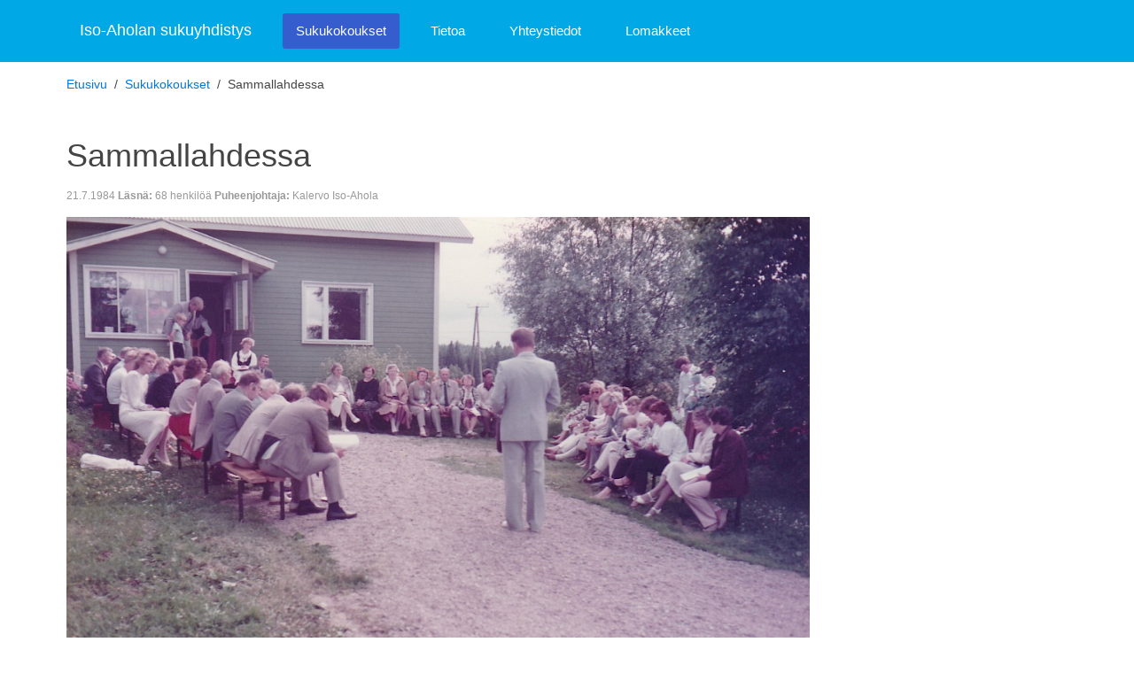

--- FILE ---
content_type: text/html; charset=utf-8
request_url: https://ji-asy.fi/sukukokoukset/21.7.1984-sammallahdessa/
body_size: 1099
content:
<!DOCTYPE html>
<html lang="en-gb" dir="ltr">

    <head>
        <title>Juho Iso-Aholan sukuyhdistys - Sammallahdessa</title>
        <meta http-equiv="content-type" content="text/html; charset=utf-8" />
        <meta name="viewport" content="width=device-width, initial-scale=1" />
        <link rel="stylesheet" href="/site/templates//css/uikit.min.css" />
        <link rel="stylesheet" href="/site/templates//css/uikit.almost-flat.min.css" />
        <link rel="stylesheet" href="/site/templates//css/components/slidenav.min.css" />

        
        <link rel="stylesheet" href="/site/templates//css/custom.css" />

        <script src="/site/templates/js/jquery-3.2.1.min.js"></script>
        <script src="/site/templates/js/jquery-migrate-3.0.0.js"></script>
        <script src="/site/templates/js/uikit.min.js"></script>
        <script src="/site/templates/js/components/lightbox.min.js"></script>

    </head>

    <body>

        <nav class="tm-navbar uk-navbar uk-navbar-attached">
            <div class="uk-container uk-container-center">

                <a class="uk-navbar-brand uk-hidden-small" href="/">Iso-Aholan sukuyhdistys</a>

                <ul class="uk-navbar-nav uk-hidden-small">
                    <li class='uk-active'><a href='/sukukokoukset/'>Sukukokoukset</a> </li><li><a href='/tietoa/'>Tietoa</a> </li><li><a href='/yhteystiedot/'>Yhteystiedot</a> </li><li><a href='/lomakkeet/'>Lomakkeet</a> </li>                </ul>

                <a href="#offcanvas" class="uk-navbar-toggle uk-visible-small" data-uk-offcanvas=""></a>

                <div class="uk-navbar-brand uk-navbar-center uk-visible-small">Iso-Aholan sukuyhdistys</div>

            </div>
        </nav>

                <div class="uk-container uk-container-center uk-margin-top">
            <ul class="uk-breadcrumb">
                                    <li><a href="/">Etusivu</a></li>
                                    <li><a href="/sukukokoukset/">Sukukokoukset</a></li>
                                <li class="uk-active"><span>Sammallahdessa</span></li>
            </ul>
        </div>
        
        <div class="tm-middle">

            <div class="uk-container uk-container-center uk-margin-top uk-margin-large-bottom">

                <div class="uk-grid" data-uk-grid-margin>
                    <div class="uk-width-medium-3-4">

                                                    <h1>Sammallahdessa</h1>
                        
                        <p class="uk-article-meta">
    21.7.1984            <strong>Läsnä:</strong> 68 henkilöä                <strong>Puheenjohtaja:</strong> Kalervo Iso-Ahola    </p>

            <img class="uk-margin-bottom" src="/site/assets/files/1060/image009.1000x1000.jpg" width="1000" height="686" alt="Sammallahdessa" edit="1060.kuva" />


    <div class="uk-grid uk-grid-width-medium-1-4 uk-grid-width-small-1-3 uk-grid-width-1-2 uk-margin-large-top imggrid" data-uk-grid-margin="">
            </div>                    </div>

                    <div class="uk-width-medium-1-4" id="sidebar">

                        
                        
                                                    <div class="uk-panel">
                                <ul class="uk-nav uk-nav-side">
                                                                                                                                                </ul>
                            </div>
                                            </div>
                </div>

            </div>
        </div>

        <div class="tm-footer">
            <div class="uk-container uk-container-center uk-text-center">

                <ul class="uk-subnav uk-subnav-line uk-flex-center">
                    <li>Juho Iso-Aholan sukuyhdistys 2026</li>
                </ul>

            </div>
        </div>

        <div id="offcanvas" class="uk-offcanvas">
            <div class="uk-offcanvas-bar">
                <ul class="uk-nav uk-nav-offcanvas">
                    <li><a href='/sukukokoukset/'>Sukukokoukset</a></li><li><a href='/tietoa/'>Tietoa</a><ul class="uk-nav-sub"><li><a href='/tietoa/jasenyys/'>Jäsenyys</a></li><li><a href='/tietoa/perustaminen/'>Perustaminen</a></li><li><a href='/tietoa/saannot/'>Säännöt</a></li><li><a href='/tietoa/sukututkimus/'>Sukututkimus</a></li><li><a href='/tietoa/linkkeja/'>Linkkejä</a></li><li><a href='/tietoa/vuosikertomukset/'>Vuosikertomukset</a></li></ul></li><li><a href='/yhteystiedot/'>Yhteystiedot</a><ul class="uk-nav-sub"><li><a href='/yhteystiedot/hallitus-2025-2028/'>Hallitus 2025-2028</a></li><li><a href='/yhteystiedot/hallitus-2022-2025/'>Hallitus 2022-2025</a></li><li><a href='/yhteystiedot/hallitus-2017-2020/'>Hallitus 2017-2022</a></li><li><a href='/yhteystiedot/johtokunta-2014-2017/'>Johtokunta 2014-2017</a></li><li><a href='/yhteystiedot/johtokunta-2011-2014/'>Johtokunta 2011-2014</a></li><li><a href='/yhteystiedot/johtokunta-2008-2011/'>Johtokunta 2008-2011</a></li></ul></li><li><a href='/lomakkeet/'>Lomakkeet</a><ul class="uk-nav-sub"><li><a href='/lomakkeet/perhetietolomake/'>Sukutietojen ilmoituslomake</a></li><li><a href='/lomakkeet/sukukokouksen-ilmoituslomake/'>Sukukokoukseen ilmoittautuminen</a></li><li><a href='/lomakkeet/osoitteenmuutoslomake/'>Osoitteenmuutoslomake</a></li><li><a href='/lomakkeet/palautelomake/'>Palautelomake</a></li></ul></li>                </ul>
            </div>
        </div>

    </body>
</html>

--- FILE ---
content_type: text/css
request_url: https://ji-asy.fi/site/templates//css/custom.css
body_size: 846
content:
.tm-middle,
.tm-section,
.tm-footer { padding: 50px 0; }

/* Tablet and bigger */
@media (min-width: 768px) {
    .tm-middle,
    .tm-section,
    .tm-footer { padding: 90px 0; }
}

/* Large screen and bigger */
@media (min-width: 1220px) {
    .tm-middle,
    .tm-section,
    .tm-footer {padding: 20px 0 120px 0;}
}

@media print {
    #sidebar,
    .uk-breadcrumb,
    .tm-footer,
    .tm-navbar {display: none;}

    .tm-middle {padding-top: 0; padding-bottom:0;}
}

/*
 * Middle
 */

.tm-middle { background: #fff; }



/* UIkit component modifiers
 ========================================================================== */

/*
 * Navbar
 */

.tm-navbar {
    padding: 15px 0;
    border: none;
    background: #00a8e6;
}

.uk-navbar-brand {color: white;}

.uk-navbar-brand:focus, .uk-navbar-brand:hover {color: #eee;}

.uk-navbar-nav>li.uk-open>a, .uk-navbar-nav>li:hover>a, .uk-navbar-nav>li>a:focus {background: #0093ca;}

.tm-navbar .uk-navbar-content,
.tm-navbar .uk-navbar-brand,
.tm-navbar .uk-navbar-toggle {
    height: 40px;
    margin-top: 0;
    text-shadow: none;
    white-space: nowrap;
}

.tm-navbar .uk-navbar-nav > li > a {
    height: 40px;
    margin: 0;
    border: none;
    border-radius: 3px !important;
    text-shadow: none;
    font-size: 15px;
}

.tm-navbar .uk-navbar-nav > li { margin-left: 20px; }

/* Hover */
.tm-navbar .uk-navbar-nav > li:hover > a,
.tm-navbar .uk-navbar-nav > li > a:focus,
.tm-navbar .uk-navbar-nav > li.uk-open > a {
    border: none;
    color: #FFF;
}

/* Active */
.tm-navbar .uk-navbar-nav > li.uk-active > a {
    background-color: #355dce;
    color: #FFF;
}

/* OnClick */
.tm-navbar .uk-navbar-nav > li > a:active { background-color: transparent; }

/*
 * Nav
 */

.tm-nav > li > a { color: #777; }

/* Hover */
.tm-nav > li > a:hover,
.tm-nav > li > a:focus,
.tm-nav > li.uk-active > a  {
    background: #F5F5F5;
    color: #444;
}

/* Sub-object: `nav-header` */
.tm-nav .uk-nav-header {
    color: #222;
    font-weight: normal;
}

/*
 * Nav
 */

.tm-subnav > li:nth-child(n+2) { margin-left: 20px; }

.tm-navbar .uk-navbar-nav>li>a {color: white;}

/* Full caption */
.uk-modal-caption {
    display: block;
    height: auto;
    top: 100%;
    bottom: auto;
    white-space: normal;
}

.uk-pagination>.uk-active>a {
    background: #00a8e6;
    color: #fff;
    border-color: transparent;
    box-shadow: inset 0 0 5px rgba(0,0,0,0.05);
    text-shadow: 0 -1px 0 rgba(0,0,0,0.1);
}
.uk-pagination>li>a, .uk-pagination>li>span {
    display: inline-block;
    min-width: 16px;
    padding: 3px 5px;
    line-height: 20px;
    text-decoration: none;
    box-sizing: content-box;
    text-align: center;
    border: 1px solid rgba(0,0,0,0.06);
    border-radius: 4px;
}

.uk-nav-offcanvas ul.uk-nav-sub {padding-left: 40px;}
.uk-nav ul a {padding: 8px 0;}

.uk-nav-offcanvas > li {border-bottom: 1px solid rgba(0,0,0,.3);}

.uk-navbar-toggle {color: white;}

.imggrid img {width: 100%; height: auto;}

@media (max-width: 477px)
{
    .tm-navbar .uk-navbar-brand {height: auto;white-space: normal;}
}

.pw-edit-buttons {z-index: 1000;}
.pw-edit, .pw-edit-modal { cursor: cell !important; }

